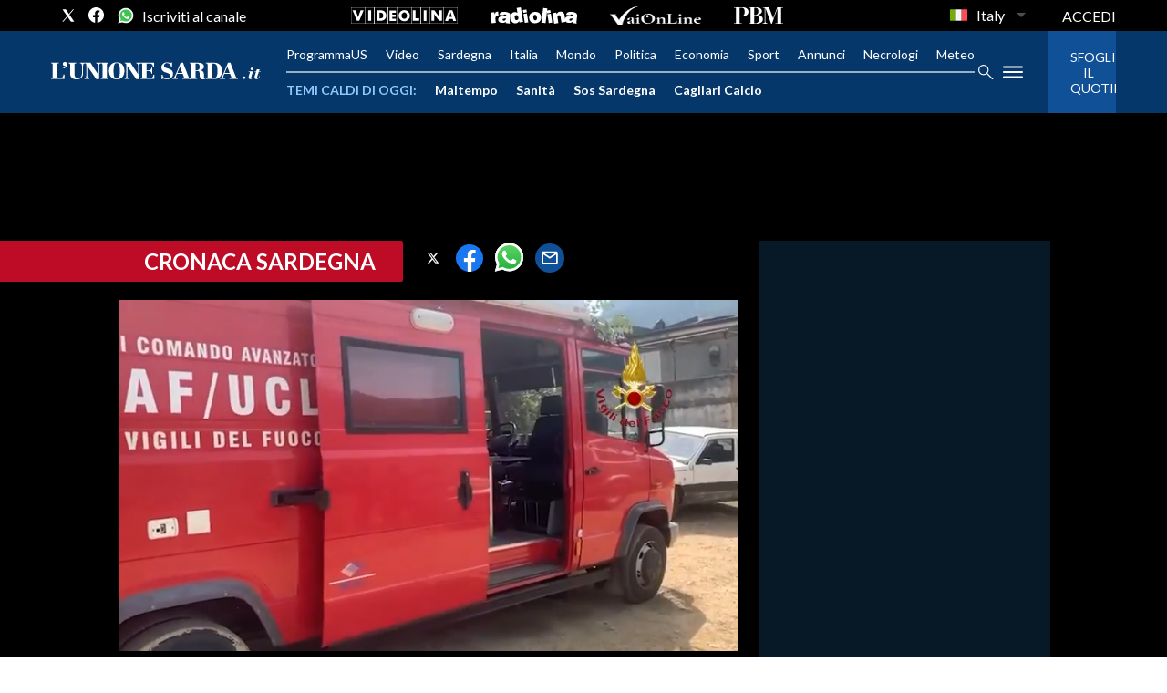

--- FILE ---
content_type: text/xml
request_url: https://sts.eu-north-1.amazonaws.com/
body_size: 2073
content:
<AssumeRoleWithWebIdentityResponse xmlns="https://sts.amazonaws.com/doc/2011-06-15/">
  <AssumeRoleWithWebIdentityResult>
    <Audience>eu-north-1:f170443a-5315-4a5b-9a1c-2d4c6076bcde</Audience>
    <AssumedRoleUser>
      <AssumedRoleId>AROAV3BOOFOMCVGNQ6QAF:cwr</AssumedRoleId>
      <Arn>arn:aws:sts::401676839832:assumed-role/RUM-Monitor-eu-north-1-401676839832-2741262933961-Unauth/cwr</Arn>
    </AssumedRoleUser>
    <Provider>cognito-identity.amazonaws.com</Provider>
    <Credentials>
      <AccessKeyId>ASIAV3BOOFOMJDF2TSZH</AccessKeyId>
      <SecretAccessKey>8BhaHuWSd3wg6qxKSvTApL4K5jKPKsqOsK1YigdK</SecretAccessKey>
      <SessionToken>IQoJb3JpZ2luX2VjEPf//////////wEaCmV1LW5vcnRoLTEiRzBFAiEAq/zBF3cyDSQK+riHZCiyAEtMte8KDquLpM61SZRfVZkCIAxiG5StYr7N6O8zguDfhxtSs5hpwzC+y1+6P2iizx4DKpEDCMD//////////wEQBBoMNDAxNjc2ODM5ODMyIgzI/C3nmy2X1SfFsasq5QKDrr7IKbF+xYj/ccOkT/AHcbfnXot2asOZxdMp0LcieD18we/[base64]/[base64]/HS8R7BldOd6g7IoPNKQXcoiwKOzDIBzOVYAE0kVWJtV6UzQasOYez7jJvAksvAi9wumRewVx9WEerKbP3T40N2KAp9DSOPlRUbJA61EKiOwAYeaqFwjylDIq4oYHX3J8udX6On9IyfseBHdfx1HkTxgk8sWwN+/WvW4b44VEcVzUdNo0YVsOds6tH4oNkNFA2L8ATl5Nk1WR7PWgDkYRTIYEHnPDZxbXoRRaa9JxzE5uuOnx9Bs3srW5tcmjw2PM=</SessionToken>
      <Expiration>2026-01-21T08:01:13Z</Expiration>
    </Credentials>
    <SubjectFromWebIdentityToken>eu-north-1:5d85ce2b-9879-c9c5-47c3-996ecacb6d71</SubjectFromWebIdentityToken>
  </AssumeRoleWithWebIdentityResult>
  <ResponseMetadata>
    <RequestId>8c044979-34ec-4045-a260-a38a142591f7</RequestId>
  </ResponseMetadata>
</AssumeRoleWithWebIdentityResponse>


--- FILE ---
content_type: application/x-javascript;charset=utf-8
request_url: https://smetrics.rcsmetrics.it/id?d_visid_ver=5.4.0&d_fieldgroup=A&mcorgid=AA5673AE52E15B730A490D4C%40AdobeOrg&mid=77696899759858077753820198799702373656&ts=1768978869698
body_size: -40
content:
{"mid":"77696899759858077753820198799702373656"}